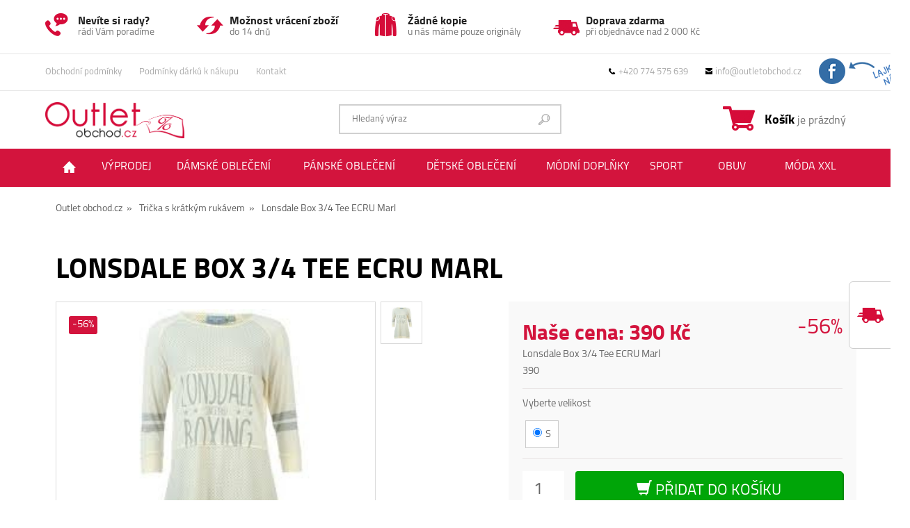

--- FILE ---
content_type: text/html; charset=UTF-8
request_url: http://www.outletobchod.cz/lonsdale-box-3-4-tee-ecru-marl/
body_size: 7717
content:

 

<!DOCTYPE html>
<html lang="cs">
<head>
<meta http-equiv="Content-Type" content="text/html; charset=utf-8">
<meta name="author" content="www.kicero.cz">
<meta name="robots" content="index,follow">
<meta name="keywords" content="dámské oblečení, pánské oblečení, dámská móda, outlet, luxusní oblečení, obuv, šaty na den a večer, plavky, módní doplňky, náramky, značkové oblečení, adidas, nike, vas, puma" />
<meta name="description" content="Outlet obchod.cz - Lonsdale Box 3/4 Tee ECRU Marl" />
<title>Lonsdale Box 3/4 Tee ECRU Marl | Outlet obchod.cz</title>


<link rel="stylesheet" type="text/css" href="http://www.outletobchod.cz/css/reset.css">
<link href="http://www.outletobchod.cz/css/bootstrap.css?ver=1" rel="stylesheet">
<link rel="stylesheet" type="text/css" href="http://www.outletobchod.cz/css/style.css?541">



<!-- Owl Carousel Assets -->
<link href="http://www.outletobchod.cz/css/owl.carousel.css" rel="stylesheet">
<link href="http://www.outletobchod.cz/css/owl.theme.css" rel="stylesheet">
<link href="http://www.outletobchod.cz/css/owl.transitions.css" rel="stylesheet">

<!--[if IE]>
     <style type="text/css">
         .timer { display: none !important; }
         div.caption { background:transparent; filter:progid:DXImageTransform.Microsoft.gradient(startColorstr=#99000000,endColorstr=#99000000);zoom: 1; }
    </style>
<![endif]-->

<script type="text/javascript" src="http://code.jquery.com/jquery-latest.min.js"></script>
<script src="http://www.outletobchod.cz/js/clearbox.js?dir=http://www.outletobchod.cz/js/clearbox&amp;lng=cz&amp;config=default" type="text/javascript"></script>

<script type="text/javascript">
  (function(i,s,o,g,r,a,m){i['GoogleAnalyticsObject']=r;i[r]=i[r]||function(){

  (i[r].q=i[r].q||[]).push(arguments)},i[r].l=1*new Date();a=s.createElement(o),

  m=s.getElementsByTagName(o)[0];a.async=1;a.src=g;m.parentNode.insertBefore(a,m)

  })(window,document,'script','//www.google-analytics.com/analytics.js','ga');

  ga('create', 'UA-69145253-1', 'auto');
  ga('send', 'pageview');
</script>

<!-- Facebook Pixel Code -->

<script>

!function(f,b,e,v,n,t,s){if(f.fbq)return;n=f.fbq=function(){n.callMethod?

n.callMethod.apply(n,arguments):n.queue.push(arguments)};if(!f._fbq)f._fbq=n;

n.push=n;n.loaded=!0;n.version='2.0';n.queue=[];t=b.createElement(e);t.async=!0;

t.src=v;s=b.getElementsByTagName(e)[0];s.parentNode.insertBefore(t,s)}(window,

document,'script','//connect.facebook.net/en_US/fbevents.js');

 

fbq('init', '1631754097084704');

fbq('track', "PageView");</script>

<noscript><img height="1" width="1" style="display:none"

src="https://www.facebook.com/tr?id=1631754097084704&ev=PageView&noscript=1"

/></noscript>

<!-- End Facebook Pixel Code -->
</head>

<body class="strankasub stranka">
 
<div class="header">
<div class="container">

<div class="topinfo">

	<div class="vyhoda v1">
	<p>
	<strong>Nevíte si rady?</strong>
	rádi Vám poradíme
	</p>
	</div>
	
	<div class="vyhoda v2">
	<p>
	<strong>Možnost vrácení zboží</strong>
	do 14 dnů
	</p>
	</div>
	
	<div class="vyhoda v3">
	<p>
	<strong>Žádné kopie</strong>
	u nás máme pouze originály
	</p>
	</div>
	
	<div class="vyhoda v4">
	<p>
	<strong>Doprava zdarma</strong>
	při objednávce nad 2 000 Kč
	</p>
	</div>
	

	<div class="vyhoda v5" style="visibility: hidden;">
	<p>
	<strong>Hodnotné dárky</strong>
	k nákupu
	</p>
	</div>

</div>

</div>

<div class="reqmenu">
<div class="container">
<a href="http://www.outletobchod.cz/obchodni-podminky" title='Obchodní podmínky'>Obchodní podmínky</a><a href="http://www.outletobchod.cz/podminky-darku-k-nakupu" title='Podmínky dárků k nákupu'>Podmínky dárků k nákupu</a><a href="http://www.outletobchod.cz/kontakt" title='Kontakt'>Kontakt</a><a class="fbmenu animated swing" target="_blank" href="https://www.facebook.com/outletobchodcz-193353350685142/"><img src="http://www.outletobchod.cz/img/fbtop2.png" alt="Facebook" /></a>
<a class="mailmenu" href="mailto:info@outletobchod.cz"><em></em>info@outletobchod.cz</a>
<a class="telmenu" href="javascript:"><em></em>+420 774 575 639</a>

<div class="cleaner"></div>
</div>
</div>

<div class="cleaner"></div>

<div class="container">

<a href="http://www.outletobchod.cz/" class="logo"><img src="http://www.outletobchod.cz/img/oo_logo.png" alt="Outlet obchod" /></a>

<div class="kosik">
<a class="akos" href="http://www.outletobchod.cz/kosik/">
<span>Košík</span> je prázdný<a id="fix2" class="dopravakosik hideit " href="javascript:">Pro dopravu zdarma ještě zbývá nakoupit zboží za 2 000 Kč</a></a>
</div>

<div class="search">
<form action="http://www.outletobchod.cz/hledat/" method="post">
<input type="text" name="search" id="searchval" onblur="onBlur(this)" onkeyup="showResult(this.value)" autocomplete="off" placeholder="Hledaný výraz" />
<div id="livesearch"></div>
</form>
</div>


<div class="cleaner"></div>
</div>


<div class="cleaner"></div>
</div>



<div id="menubg">
<div class="container">
<div id='menuroll'><a href="javascript:">Menu ↓</a></div>
<ul id="menu-menu" class="menu itemu">
	
<li class="menu-item menunumberhome menu-item-type-post_type menu-item-object-page go-home"><a href="http://www.outletobchod.cz/" title='Domů'><img src="http://www.outletobchod.cz/img/home.png" alt="Domů" /></a>	<!--<li class="menu-item menunumber000 menu-item-type-post_type menu-item-object-page"><a href="http://www.outletobchod.cz/soutez-kiss-radio">Soutěž</a></li>-->
	<li class="menu-item menunumber337 menu-item-type-post_type menu-item-object-page"><a href="http://www.outletobchod.cz/65-vyprodej" title='Výprodej'>Výprodej</a></li><li class="menu-item menunumber1 menu-item-type-post_type menu-item-object-page"><a href="http://www.outletobchod.cz/21-damske-obleceni" title='Dámské oblečení'>Dámské oblečení</a><ul><li class="menu-item menu-item-type-post_type menu-item-object-page"><a href="http://www.outletobchod.cz/19-damske-saty" title='Dámské šaty'>Dámské šaty</a><li class="menu-item menu-item-type-post_type menu-item-object-page"><a href="http://www.outletobchod.cz/88-damske-saka-a-vesty" title='Damské SAKA a VESTY'>Damské SAKA a VESTY</a><li class="menu-item menu-item-type-post_type menu-item-object-page"><a href="http://www.outletobchod.cz/96-damske-nocni-pradlo" title='Dámské Noční prádlo'>Dámské Noční prádlo</a><li class="menu-item menu-item-type-post_type menu-item-object-page"><a href="http://www.outletobchod.cz/34-damske-bundy-kabaty-a-plaste" title='Dámské bundy, kabáty a pláště'>Dámské bundy, kabáty a pláště</a><li class="menu-item menu-item-type-post_type menu-item-object-page"><a href="http://www.outletobchod.cz/06-damske-kosile-a-halenky" title='Dámské košile a halenky'>Dámské košile a halenky</a><li class="menu-item menu-item-type-post_type menu-item-object-page"><a href="http://www.outletobchod.cz/82-damska-tricka" title='Dámská trička'>Dámská trička</a><li class="menu-item menu-item-type-post_type menu-item-object-page"><a href="http://www.outletobchod.cz/37-damske-svetry" title='Dámské svetry'>Dámské svetry</a><li class="menu-item menu-item-type-post_type menu-item-object-page"><a href="http://www.outletobchod.cz/97-damske-mikiny" title='Dámské mikiny'>Dámské mikiny</a><li class="menu-item menu-item-type-post_type menu-item-object-page"><a href="http://www.outletobchod.cz/93-damske-kalhoty-a-kratasy" title='Dámské kalhoty a kraťasy'>Dámské kalhoty a kraťasy</a><li class="menu-item menu-item-type-post_type menu-item-object-page"><a href="http://www.outletobchod.cz/24-damske-sukne" title='Dámské sukně'>Dámské sukně</a><li class="menu-item menu-item-type-post_type menu-item-object-page"><a href="http://www.outletobchod.cz/49-damske-spodni-pradlo" title='Dámské spodní prádlo'>Dámské spodní prádlo</a><li class="menu-item menu-item-type-post_type menu-item-object-page"><a href="http://www.outletobchod.cz/92-damske-plavky" title='Dámské plavky'>Dámské plavky</a></ul></li><li class="menu-item menunumber3 menu-item-type-post_type menu-item-object-page"><a href="http://www.outletobchod.cz/93-panske-obleceni" title='Pánské oblečení'>Pánské oblečení</a><ul><li class="menu-item menu-item-type-post_type menu-item-object-page"><a href="http://www.outletobchod.cz/30-panske-bundy-kabaty-a-vesty" title='Pánské bundy, kabáty a vesty'>Pánské bundy, kabáty a vesty</a><li class="menu-item menu-item-type-post_type menu-item-object-page"><a href="http://www.outletobchod.cz/70-panska-tricka-a-tilka" title='Pánská trička a tílka'>Pánská trička a tílka</a><li class="menu-item menu-item-type-post_type menu-item-object-page"><a href="http://www.outletobchod.cz/26-panske-kosile-a-polokosile" title='Pánské košile a polokošile'>Pánské košile a polokošile</a><li class="menu-item menu-item-type-post_type menu-item-object-page"><a href="http://www.outletobchod.cz/10-svetry-rolaky-a-vesty" title='Pánské svetry, roláky a vesty'>Pánské svetry, roláky a vesty</a><li class="menu-item menu-item-type-post_type menu-item-object-page"><a href="http://www.outletobchod.cz/61-panske-mikiny" title='Pánské mikiny'>Pánské mikiny</a><li class="menu-item menu-item-type-post_type menu-item-object-page"><a href="http://www.outletobchod.cz/47-panske-kalhoty" title='Pánské kalhoty'>Pánské kalhoty</a><li class="menu-item menu-item-type-post_type menu-item-object-page"><a href="http://www.outletobchod.cz/77-panske-kratasy" title='Pánské kraťasy'>Pánské kraťasy</a><li class="menu-item menu-item-type-post_type menu-item-object-page"><a href="http://www.outletobchod.cz/49-panske-teplaky-a-elastaky" title='Pánské tepláky a elasťáky'>Pánské tepláky a elasťáky</a><li class="menu-item menu-item-type-post_type menu-item-object-page"><a href="http://www.outletobchod.cz/60-panske-spodni-pradlo" title='Pánské spodní prádlo'>Pánské spodní prádlo</a></ul></li><li class="menu-item menunumber5 menu-item-type-post_type menu-item-object-page"><a href="http://www.outletobchod.cz/50-detske-obleceni" title='Dětské oblečení'>Dětské oblečení</a><ul><li class="menu-item menu-item-type-post_type menu-item-object-page"><a href="http://www.outletobchod.cz/52-detske-bundy-kabaty-a-vesty" title='Dětské bundy, kabáty a vesty'>Dětské bundy, kabáty a vesty</a><li class="menu-item menu-item-type-post_type menu-item-object-page"><a href="http://www.outletobchod.cz/15-detske-mikiny-" title='Dětské mikiny '>Dětské mikiny </a></ul></li><li class="menu-item menunumber4 menu-item-type-post_type menu-item-object-page"><a href="http://www.outletobchod.cz/17-modni-doplnky" title='Módní doplňky'>Módní doplňky</a><ul><li class="menu-item menu-item-type-post_type menu-item-object-page"><a href="http://www.outletobchod.cz/10-rukavice" title='Rukavice'>Rukavice</a><li class="menu-item menu-item-type-post_type menu-item-object-page"><a href="http://www.outletobchod.cz/25-cepice-a-saly" title='Čepice a šály'>Čepice a šály</a><li class="menu-item menu-item-type-post_type menu-item-object-page"><a href="http://www.outletobchod.cz/96-ksiltovky-a-klobouky" title='Kšiltovky a klobouky'>Kšiltovky a klobouky</a><li class="menu-item menu-item-type-post_type menu-item-object-page"><a href="http://www.outletobchod.cz/70-doplnky" title='Doplňky'>Doplňky</a><li class="menu-item menu-item-type-post_type menu-item-object-page"><a href="http://www.outletobchod.cz/05-slunecni-bryle" title='Sluneční brýle'>Sluneční brýle</a><li class="menu-item menu-item-type-post_type menu-item-object-page"><a href="http://www.outletobchod.cz/73-batohy-a-boxy" title='Batohy a boxy'>Batohy a boxy</a><li class="menu-item menu-item-type-post_type menu-item-object-page"><a href="http://www.outletobchod.cz/19-kabelky-a-tasky" title='Kabelky a tašky'>Kabelky a tašky</a><li class="menu-item menu-item-type-post_type menu-item-object-page"><a href="http://www.outletobchod.cz/80-penezenky" title='Peněženky'>Peněženky</a><li class="menu-item menu-item-type-post_type menu-item-object-page"><a href="http://www.outletobchod.cz/28-pasky-" title='Pásky '>Pásky </a><li class="menu-item menu-item-type-post_type menu-item-object-page"><a href="http://www.outletobchod.cz/49-hodinky" title='Hodinky'>Hodinky</a></ul></li><li class="menu-item menunumber6 menu-item-type-post_type menu-item-object-page"><a href="http://www.outletobchod.cz/71-sport" title='Sport'>Sport</a><ul><li class="menu-item menu-item-type-post_type menu-item-object-page"><a href="http://www.outletobchod.cz/85-cyklistika" title='Cyklistika'>Cyklistika</a><li class="menu-item menu-item-type-post_type menu-item-object-page"><a href="http://www.outletobchod.cz/46-lyzovani" title='Lyžování'>Lyžování</a></ul></li><li class="menu-item menunumber2 menu-item-type-post_type menu-item-object-page"><a href="http://www.outletobchod.cz/21-obuv" title='Obuv'>Obuv</a><ul><li class="menu-item menu-item-type-post_type menu-item-object-page"><a href="http://www.outletobchod.cz/38-damska-obuv" title='Dámská obuv'>Dámská obuv</a><li class="menu-item menu-item-type-post_type menu-item-object-page"><a href="http://www.outletobchod.cz/43-panska-obuv" title='Pánská obuv'>Pánská obuv</a></ul></li><li class="menu-item menunumber75 menu-item-type-post_type menu-item-object-page"><a href="http://www.outletobchod.cz/79-moda-xxl" title='Móda XXL'>Móda XXL</a><ul><li class="menu-item menu-item-type-post_type menu-item-object-page"><a href="http://www.outletobchod.cz/86-tricka-mikiny-a-svetry" title='Trička, Mikiny a svetry'>Trička, Mikiny a svetry</a><li class="menu-item menu-item-type-post_type menu-item-object-page"><a href="http://www.outletobchod.cz/39-halenky-kimona" title='Halenky, Kimona'>Halenky, Kimona</a><li class="menu-item menu-item-type-post_type menu-item-object-page"><a href="http://www.outletobchod.cz/57-topy-a-tilka" title='Topy a Tílka'>Topy a Tílka</a><li class="menu-item menu-item-type-post_type menu-item-object-page"><a href="http://www.outletobchod.cz/77-kalhoty" title='Kalhoty'>Kalhoty</a><li class="menu-item menu-item-type-post_type menu-item-object-page"><a href="http://www.outletobchod.cz/61-tuniky" title='Tuniky'>Tuniky</a><li class="menu-item menu-item-type-post_type menu-item-object-page"><a href="http://www.outletobchod.cz/44-saty" title='Šaty'>Šaty</a></ul></li>
</ul>
</div>
</div>



<div id="slider">
<!--<img src="http://www.outletobchod.cz/slider/outlethomebanner2016.jpg" alt="Outletobchod.cz levné oblečení" />-->
</div>

<div class="container">


<div class="obsah">

<div class="container content gray_line"><div id='navigace'><div class="home"><a href="http://www.outletobchod.cz/">Outlet obchod.cz &nbsp;»</a></div><div class="sekce"><a href="http://www.outletobchod.cz/46-tricka-s-kratkym-rukavem/">Trička s krátkým rukávem &nbsp;»</a></div><div class="sekce"><a href="http://www.outletobchod.cz/lonsdale-box-3-4-tee-ecru-marl/">Lonsdale Box 3/4 Tee ECRU Marl</a></div></div><div class="cleaner"></div><form action='http://www.outletobchod.cz/kosik/' method='post'><div class='cleaner'></div><h1 class='produkt_nadpis'>Lonsdale Box 3/4 Tee ECRU Marl</h1><div class='cleaner'></div><div class='produkt_levy'><div class='obrazek_full'><a href='http://www.outletobchod.cz/lonsdale-outlet' class='btn btn-default btn-lg znackatag znackaimgset imvyrobce_prod'><img src='http://www.outletobchod.cz/znacky/londdale.jpg' alt='Lonsdale' /></a><span class='probiha_akce_sleva'>-56%</span><a href='/produkt_foto/50490_56121948.jpg' rel="clearbox[gallery=Outlet obchod.cz,,title=Lonsdale Box 3/4 Tee ECRU Marl]"><img src='/produkt_foto/miniatury/50490_56121948.jpg' alt='Lonsdale Box 3/4 Tee ECRU Marl' /></a></div><a class='obrazek_mini' href='/produkt_foto/50490_56121948.jpg' rel="clearbox[gallery=Outlet obchod.cz,,title=Lonsdale Box 3/4 Tee ECRU Marl]"><img src='/produkt_foto/miniatury/50490_56121948.jpg' style='' alt='Lonsdale Box 3/4 Tee ECRU Marl' /></a></div><div class='prava_produkt'><span class='probiha_akce_sleva_detail'>-56%</span><span class='cenadph'>Naše cena: 390 Kč</span><div itemscope itemtype="http://schema.org/Product">
<span itemprop="name">Lonsdale Box 3/4 Tee ECRU Marl</span>
<div itemprop="offers" itemscope itemtype="http://schema.org/Offer">
<meta itemprop="priceCurrency" content="CZK" />
<span itemprop="price">390</span>
</div>
</div>
<div id='produkt_variant'><p>Vyberte velikost</p><div class='varitem'><input type='radio' checked='checked' name='varianta' value="29402591">S</div><div class='cleaner'></div></div><input type='hidden' name='idproduktu' value='50490' /><div class='place_buy'><input type='number' name='pocet' class='pocet' size='3' value='1' /><button type='submit' class='btn btn-success buydetail'><span class="glyphicon glyphicon-shopping-cart" aria-hidden="true"></span>&nbsp;Přidat do košíku</button></div><div class='cleaner'></div><p class="d48h"><span style='color: #05ca0e;font-weight: bold;'>Skladem</span> (Do 2 dnů u vás doma)</p><div class='cleaner'></div><div class='cleaner'></div></div><div class='cleaner'></div><div class="tabpopis">

  <!-- Nav tabs -->
  <ul class="nav nav-tabs" role="tablist">
    <li role="presentation" class="active"><a class="popishead" href="#home" aria-controls="home" role="tab" data-toggle="tab">Popis produktu</a></li>
    
	
     
  </ul>

  <!-- Tab panes -->
  <div class="tab-content tabpopiscontent">
    <div role="tabpanel" class="tab-pane fade active in" id="home">
	<p><p>Lonsdale Tričko d&aacute;msk&eacute; nab&iacute;z&iacute; pohodln&eacute; no&scaron;en&iacute; d&iacute;ky 3/4 ruk&aacute;vům, zat&iacute;mco ti&scaron;těn&yacute; vzor na hrudi poskytuje skvěl&yacute; trend vzhled. &gt; Top d&aacute;msk&yacute;&gt; 3/4 ruk&aacute;vy&gt; Ti&scaron;těn&eacute; design&gt; Měkk&yacute; materi&aacute;l&gt; 60% polyester, 28% bavlna, 12% uměl&eacute; hedv&aacute;b&iacute;&gt; Lze pr&aacute;t v pračce.</p>
<p><strong> K&oacute;d produktu: 632216</strong></p>
<h2>D&aacute;msk&eacute; oblečen&iacute;</h2>
<table>
<tbody>
<tr>
<td>Velikost</td>
<td>Obvod hrudn&iacute;ku (cm)</td>
<td>Obvod pasu (cm)</td>
<td>Obvod boků (cm)</td>
</tr>
<tr>
<td>XS (8)</td>
<td>78 - 84 cm</td>
<td>61 - 66 cm</td>
<td>86 - 92 cm</td>
</tr>
<tr>
<td>S (10)</td>
<td>85 - 90 cm</td>
<td>67 - 72 cm</td>
<td>93 - 99 cm</td>
</tr>
<tr>
<td>M (12)</td>
<td>91 - 96 cm</td>
<td>73 - 78 cm</td>
<td>100 - 104 cm</td>
</tr>
<tr>
<td>L (14)</td>
<td>97 - 102 cm</td>
<td>79 - 84 cm</td>
<td>105 - 110 cm</td>
</tr>
<tr>
<td>XL (16)</td>
<td>103 - 108 cm</td>
<td>84 - 89 cm</td>
<td>111 - 116 cm</td>
</tr>
<tr>
<td>XXL (18)</td>
<td>109 - 114 cm</td>
<td>90 - 95 cm</td>
<td>117 - 122 cm</td>
</tr>
</tbody>
</table></p>
	</div>

	
		
  </div>

</div>

<script>
$("#home2 .table tr td:contains('S')" ).closest("tr").addClass( "highlight" );
</script>
</form><div class='cleaner'></div><h2 class="oblibene prodej souvispro">Podobné produkty</h2><div class='produkt'><span class='probiha_akce_sleva'>-66%</span><div class='fotka'><a title='s.Oliver triko 99D0' href='http://www.outletobchod.cz/s-oliver-triko-99d0/'><img src='/produkt_foto/miniatury/50605_27142003.jpg' alt='s.Oliver triko 99D0' /></a></div><p><a title='s.Oliver triko 99D0' href='http://www.outletobchod.cz/s-oliver-triko-99d0/'>s.Oliver triko 99D0</a><span>Esprit</span></p><div class='cleaner'></div><div class='cenap'>1 345 Kč</div><div class='cena'>460 Kč</div><form action='http://www.outletobchod.cz/kosik/' method='post'><input type='hidden' name='idproduktu' value='50605' /><input type='hidden' name='pocet' value='1' /><a class='buy detail buydethref' href='http://www.outletobchod.cz/s-oliver-triko-99d0/'>Detail</a></form></div><div class='produkt'><div class='fotka'><a title='Lee Cooper Yarn Dye Stripe 659096' href='http://www.outletobchod.cz/lee-cooper-yarn-dye-stripe-659096/'><img src='/produkt_foto/miniatury/50549_04184426.jpg' alt='Lee Cooper Yarn Dye Stripe 659096' /></a></div><p><a title='Lee Cooper Yarn Dye Stripe 659096' href='http://www.outletobchod.cz/lee-cooper-yarn-dye-stripe-659096/'>Lee Cooper Yarn Dye Stripe 659096</a><span>Lee Cooper</span></p><div class='cleaner'></div><div class='cena'>231 Kč</div><form action='http://www.outletobchod.cz/kosik/' method='post'><input type='hidden' name='idproduktu' value='50549' /><input type='hidden' name='pocet' value='1' /><a class='buy detail buydethref' href='http://www.outletobchod.cz/lee-cooper-yarn-dye-stripe-659096/'>Detail</a></form></div><div class="cleaner"></div><div class='cleaner'></div><h2 class="oblibene prodej souvispro">Naposledy prohlédnuté</h2><p class='pcenter'>V této kategorii nejsou žádné produkty.</p><p>&nbsp;</p><div class="cleaner"></div></div><div class="rada">
<p>Nevíte si rady? Zavolejte nám <strong>+420 774 575 639</strong>.</p>
</div>

<div class="znackyvypis">
<a href='http://www.outletobchod.cz/woox-outlet/' class='btn btn-default btn-md znackatag znackaimgset'><img src='http://www.outletobchod.cz/znacky/woox.jpg' alt='Woox' /></a><a href='http://www.outletobchod.cz/tapout-outlet/' class='btn btn-default btn-md znackatag znackaimgset'><img src='http://www.outletobchod.cz/znacky/tapout.jpg' alt='Tapout' /></a><a href='http://www.outletobchod.cz/slazenger-outlet/' class='btn btn-default btn-md znackatag znackaimgset'><img src='http://www.outletobchod.cz/znacky/slazenger.jpg' alt='Slazenger' /></a><a href='http://www.outletobchod.cz/pierre-cardin-outlet/' class='btn btn-default btn-md znackatag znackaimgset'><img src='http://www.outletobchod.cz/znacky/pierre_cardin.jpg' alt='Pierre Cardin' /></a><a href='http://www.outletobchod.cz/nike-outlet/' class='btn btn-default btn-md znackatag znackaimgset'><img src='http://www.outletobchod.cz/znacky/nike.jpg' alt='Nike' /></a><a href='http://www.outletobchod.cz/lonsdale-outlet/' class='btn btn-default btn-md znackatag znackaimgset'><img src='http://www.outletobchod.cz/znacky/londdale.jpg' alt='Lonsdale' /></a><a href='http://www.outletobchod.cz/lee-cooper-outlet/' class='btn btn-default btn-md znackatag znackaimgset'><img src='http://www.outletobchod.cz/znacky/lee-cooper-logo.jpg' alt='Lee Cooper' /></a><a href='http://www.outletobchod.cz/la-gear-outlet/' class='btn btn-default btn-md znackatag znackaimgset'><img src='http://www.outletobchod.cz/znacky/la-gear.jpg' alt='La Gear' /></a><a href='http://www.outletobchod.cz/karrimor-outlet/' class='btn btn-default btn-md znackatag znackaimgset'><img src='http://www.outletobchod.cz/znacky/karrimor.jpg' alt='Karrimor' /></a><a href='http://www.outletobchod.cz/kangol-outlet/' class='btn btn-default btn-md znackatag znackaimgset'><img src='http://www.outletobchod.cz/znacky/kangol.jpg' alt='Kangol' /></a><a href='http://www.outletobchod.cz/hot-tuna-outlet/' class='btn btn-default btn-md znackatag znackaimgset'><img src='http://www.outletobchod.cz/znacky/hottuna.jpg' alt='Hot Tuna' /></a><a href='http://www.outletobchod.cz/everlast-outlet/' class='btn btn-default btn-md znackatag znackaimgset'><img src='http://www.outletobchod.cz/znacky/everlast.jpg' alt='Everlast' /></a><a href='http://www.outletobchod.cz/disney-outlet/' class='btn btn-default btn-md znackatag znackaimgset'><img src='http://www.outletobchod.cz/znacky/disney.jpg' alt='Disney' /></a><a href='http://www.outletobchod.cz/dc-outlet/' class='btn btn-default btn-md znackatag znackaimgset'><img src='http://www.outletobchod.cz/znacky/dc.jpg' alt='DC' /></a><a href='http://www.outletobchod.cz/calvin-klein-outlet/' class='btn btn-default btn-md znackatag znackaimgset'><img src='http://www.outletobchod.cz/znacky/calvin.jpg' alt='Calvin Klein' /></a><a href='http://www.outletobchod.cz/adidas-outlet/' class='btn btn-default btn-md znackatag znackaimgset'><img src='http://www.outletobchod.cz/znacky/adidas.jpg' alt='Adidas' /></a><a href='http://www.outletobchod.cz/comma/' class='btn btn-default btn-md znackatag'>Comma,</a><a href='http://www.outletobchod.cz/crafted/' class='btn btn-default btn-md znackatag'>Crafted</a><a href='http://www.outletobchod.cz/esprit/' class='btn btn-default btn-md znackatag'>Esprit</a><a href='http://www.outletobchod.cz/firetrap-outlet/' class='btn btn-default btn-md znackatag'>Firetrap</a><a href='http://www.outletobchod.cz/gant/' class='btn btn-default btn-md znackatag'>Gant</a><a href='http://www.outletobchod.cz/gioi-morellato/' class='btn btn-default btn-md znackatag'>Gioi. MORELLATO</a><a href='http://www.outletobchod.cz/guess/' class='btn btn-default btn-md znackatag'>Guess</a><a href='http://www.outletobchod.cz/hugo-boss/' class='btn btn-default btn-md znackatag'>Hugo Boss</a><a href='http://www.outletobchod.cz/manuel-zed-zoppini/' class='btn btn-default btn-md znackatag'>Manuel Zed Zoppini</a><a href='http://www.outletobchod.cz/misaki/' class='btn btn-default btn-md znackatag'>MISAKI</a><a href='http://www.outletobchod.cz/miss-fiori-yoga/' class='btn btn-default btn-md znackatag'>Miss Fiori Yoga</a><a href='http://www.outletobchod.cz/s-oliver/' class='btn btn-default btn-md znackatag'>S Oliver</a><a href='http://www.outletobchod.cz/tw-steel/' class='btn btn-default btn-md znackatag'>TW steel</a><a href='http://www.outletobchod.cz/zizzi/' class='btn btn-default btn-md znackatag'>Zizzi</a>
<!--<a href="http://www.outletobchod.cz/woox-outlet/" class="btn btn-default btn-md znackatag znackaimgset"><img src="http://www.outletobchod.cz/znacky/woox.jpg" alt="Woox"></a>-->
</div>

</div><!-- /obsah -->
</div><!-- /container -->

<div class="slogan">
	<div class="container">
		
	<h2>Outlet Obchod</h2>
	<p>Máme pro vás značkové oblečení, obuv a doplňky za outlet ceny. V nabídce naleznete více než 10 000 položek módních a 
	sportovních značek. <!--Nike, Adidas, Reebok, Puma, Lonsdale, Everlast, Slazenger, Dunlop a další. -->Můžete vybírat z velkého množství  
	dámské, pánské a dětské kolekce sportovního oblečení, doplňků a potřeb pro sport jako jsou trika, mikiny, bundy, boty, kalhoty,<br /> 
	kraťasy, košile, tepláky, vesty a mnoho dalšího.</p>
	
	<!--<a href="http://obchody.heureka.cz/outletobchod-cz/recenze/" target="_blank"><img class="heureka" src="http://www.outletobchod.cz/img/heureka.png" alt="Heureka" /></a>-->
	
	</div>
</div>

<div id="footer">
<div class="container">

<div class="obchod">

<h3>Rychlý kontakt</h3>
<p>
Radim Válka<br />
Doubravník 270, 592 61<br />
IČ: 878 87 380<br />
DIČ: CZ8511045290<br />
Tel.: +420 774 575 639<br />
<a href="mailto:info@outletobchod.cz">info@outletobchod.cz</a>
</p>
</div>


<div class="odkazy">
<h3>Informace pro Vás</h3>

<div class="o1">
<a href="http://www.outletobchod.cz/obchodni-podminky">Obchodní podmínky</a><br />
<a href="http://www.outletobchod.cz/podminky-uziti-weboveho-rozhrani">Podmínky užití webového rozhraní</a><br />
<a href="http://www.outletobchod.cz/podminky-darku-k-nakupu">Podmínky dárků k nákupu</a><br />
<a href="http://www.outletobchod.cz/reklamacni-rad">Reklamační řád</a><br />
<a href="http://www.outletobchod.cz/kontakt">Kontakt</a>
</div>

<div class="o2">




</div>
</div>

<div class="o2">
</div>



<div class="soc">
<!--<a class="allznacky" href="http://www.outletobchod.cz/96-znacky">Všechny značky</a>-->
<!--<h3>Značky</h3>-->

</div>


<div class="cleaner"></div>

<div class="regmailnews footpat">

<p><strong>Newsletter</strong></p>
<form action="" method="post">
<input type="text" name="newsletter" placeholder="Váš e-mail" />
<input type="submit" value="Odebírat" />
</form>

</div>

<div class="cleaner"></div>

<p class="author">
<span class="author-right">Created by Digital agency <a target="_blank" href="http://www.kicero.cz">Kicero Group</a></span>
Copyright © 2015-2016
</p>


</div><!-- /container -->

</div>

<script src="http://www.outletobchod.cz/js/bootstrap.min.js"></script>
<script src="http://www.outletobchod.cz/js/owl.carousel.js"></script>
<script type="text/javascript">
  $(document).ready(function() {
 
  $("#owl-demo").owlCarousel({
 
    autoPlay : 5000,
    stopOnHover : true,
    navigation:true,
    paginationSpeed : 1000,
    goToFirstSpeed : 2000,
    singleItem : true,
    autoHeight : true,
    transitionStyle:"fade"
 
  });
  
  $("#menuroll a").click(function(){
        $(".header ul.menu").toggle('slow');
    });
 
});

$(".parambutton").click(function() {
    $(".paramrow").toggle("slow");
});


function showResult(str) {
  if (str.length==0) { 
    document.getElementById("livesearch").innerHTML="";
    //document.getElementById("livesearch").style.border="0px";
    return;
  }
  if (window.XMLHttpRequest) {
    // code for IE7+, Firefox, Chrome, Opera, Safari
    xmlhttp=new XMLHttpRequest();
  } else {  // code for IE6, IE5
    xmlhttp=new ActiveXObject("Microsoft.XMLHTTP");
  }
  xmlhttp.onreadystatechange=function() {
    if (xmlhttp.readyState==4 && xmlhttp.status==200) {
      document.getElementById("livesearch").innerHTML=xmlhttp.responseText;
      document.getElementById("livesearch").style.display="block";
    }
  }
  xmlhttp.open("GET","http://www.outletobchod.cz/livesearch.php?q="+str,true);
  xmlhttp.send();
}

function onBlur(el) {
    el.value == '';
     //document.getElementById("livesearch").innerHTML="";
     //document.getElementById("livesearch").style.display="none;";
     $("#livesearch").hide("slow");
	 document.getElementById("searchval").value="";
}

// $('.darekkosik').click(function() {
    // $(this).css('margin-right', '-170px');
    
	// $.get( "http://www.outletobchod.cz/sethide.php");
// });

// $('.dopravakosik').click(function() {
    // $(this).css('margin-right', '-170px');
	// $.get( "http://www.outletobchod.cz/sethide.php");
// });


$('#myModal').modal('show');
</script>




<!-- Smartsupp Live Chat script -->
<script type="text/javascript">
var _smartsupp = _smartsupp || {};
_smartsupp.key = 'e2307580e23c02e10d66218ec6655a023606554e';
window.smartsupp||(function(d) {
	var s,c,o=smartsupp=function(){ o._.push(arguments)};o._=[];
	s=d.getElementsByTagName('script')[0];c=d.createElement('script');
	c.type='text/javascript';c.charset='utf-8';c.async=true;
	c.src='//www.smartsuppchat.com/loader.js?';s.parentNode.insertBefore(c,s);
})(document);
</script>



    </body>    
</html>

--- FILE ---
content_type: text/css
request_url: http://www.outletobchod.cz/css/style.css?541
body_size: 6333
content:
@font-face {
    font-family: 'tbold';
    src: url('titillium-bold-webfont.eot');
    src: url('titillium-bold-webfont.eot?#iefix') format('embedded-opentype'),
         url('titillium-bold-webfont.woff2') format('woff2'),
         url('titillium-bold-webfont.woff') format('woff'),
         url('titillium-bold-webfont.ttf') format('truetype'),
         url('titillium-bold-webfont.svg#titillium_bdbold') format('svg');
    font-weight: normal;
    font-style: normal;

}

@font-face {
    font-family: 'tregular';
    src: url('titillium-regular-webfont.eot');
    src: url('titillium-regular-webfont.eot?#iefix') format('embedded-opentype'),
         url('titillium-regular-webfont.woff2') format('woff2'),
         url('titillium-regular-webfont.woff') format('woff'),
         url('titillium-regular-webfont.ttf') format('truetype'),
         url('titillium-regular-webfont.svg#titilliumregular') format('svg');
    font-weight: normal;
    font-style: normal;

}

@font-face {
    font-family: 'tsemibold';
    src: url('titillium-semibold-webfont.eot');
    src: url('titillium-semibold-webfont.eot?#iefix') format('embedded-opentype'),
         url('titillium-semibold-webfont.woff2') format('woff2'),
         url('titillium-semibold-webfont.woff') format('woff'),
         url('titillium-semibold-webfont.ttf') format('truetype'),
         url('titillium-semibold-webfont.svg#titilliumbold') format('svg');
    font-weight: normal;
    font-style: normal;

}

body, tr, td, body, ul, li, input, textarea,
h1, h2, h3, h4, h5, h6,
p, img, form, table, a, span {
	margin: 0;
	padding: 0;
	border: 0;
	border-collapse: collapse;
	outline: 0;
}
div, td, body, li, input, textarea {
	color: #666;
	font-family: 'tregular';
	font-size: 11pt;
	line-height: 1.7;
	cursor: default;
	text-align: left;
}
p, h1, h2, h3, h4 { margin-bottom: 20px; }
ul { margin-bottom: 20px; }
li { margin-left: 25px; }
table { margin-bottom: 20px; width: 100%; }
table td { vertical-align: middle; }

.noborder { border: 0; }
.cleaner {
  clear:both !important;
  display: block !important;
  float: none !important;
  height: 0 !important;
  font-size: 0 !important;
  line-height: 0 !important;
  margin: 0 !important;
  padding: 0 !important;
  width: auto !important;
}
a {
    color: #ea0000;
	transition-duration: 0.2s;
	-moz-transition-duration: 0.2s;
	-webkit-transition-duration: 0.2s;
	-o-transition-duration: 0.2s;
}
a:hover { text-decoration: none; }


body { 
font-family: 'tregular';
font-size: 14px;
background: #fff; 
-webkit-text-size-adjust: 100%; 
text-align: center;
font-weight: normal;
}

.gpay{
background: url(../img/gopay_bannery-barevne.png) no-repeat center;
}

h1, h2, h3 {
	font: 30px 'tregular';
	font-weight: normal;
	line-height: 1.3;
	color: #000;
	margin-top: 20px;
}

.produkt_levy{
  float: left;
  width: 600px;
  text-align: center;
  position:relative;
}
.prava_produkt{
  float: right;
  width: 500px;
  text-align: left;
  background: #F9F9F9;
  padding: 20px;
}

.obrazek_full{
    text-align: center;
    overflow: hidden;
    width: 460px;
    border: 1px solid #dbdbdb;
    height: 407px;
	float: left;
	margin-right: 7px;
	padding-top: 10px;
}
.obrazek_full img{
width: 83%;
}

p.doda{
  margin-bottom: 18px;
  margin-top: -18px;
}
.pcenter{
text-align: center;
}
#produkt_variant{
padding: 10px 0 10px 0;
border-top: 1px solid #e7e2e2;
border-bottom: 1px solid #e7e2e2;
margin: 12px 0 18px 0;
}

#produkt_variant_vypis{
    padding: 20px;
    border: 1px solid #e7e2e2;
    background: #FDFDFD;
	    margin-bottom: -1px;
}

#produkt_variant_vypis .varitem{
     border: 1px solid #CCC;
    padding: 3px 7px;
    margin: 2px 2px;
    float: left;
    background: #fff;
    width: 19%;

}

#produkt_variant_vypis .varitem.vybranitem{
     background: #E5FFE5;
}

#produkt_variant_vypis .varitem label{
    font-weight: normal;
    margin-bottom: 0px;
	width: 82%;
}

p.choose-param{
margin-bottom: 10px;
}

#produkt_variant_vypis .varitem input{
    margin-right: 5px;

}



#produkt_variant_barva{
padding: 10px 0 0px 0;
border-top: 1px solid #e7e2e2;
margin: 12px 0 14px 0;
}

#produkt_variant_barva select{
    width: 100%;
    font-size: 18px;
    padding: 7px;
}

#produkt_variant p, #produkt_variant_barva p{
margin-bottom: 7px;
}
#produkt_variant .dost{
display: inline-block;

  margin-left: 10px;
}
#produkt_variant div.varitem{
    border: 1px solid #CCC;
    padding: 6px 10px;
    margin: 4px 4px;
    float: left;
	background: #fff;
}
#produkt_variant input{
  margin-right: 5px;
}
.produkt_nadpis{
text-transform: uppercase;
font: 41px 'tbold';
text-align: left;
}

.cenadph{
font: 31px 'tbold';
color: #d3143d;

}



.popispro{
margin-top: 20px;
}

.strankasub #slider{
display: none;
}
#cara{
display: none;
}
.strankasub #cara{
display: block;
width: 100%;
border-bottom: 1px solid #838383;
  margin-bottom: 19px;
}

h1.oblibene{
text-align:center;
font: 20px 'tregular';
text-transform: uppercase;
background: url(../img/oblibene.png) no-repeat center;
color: #838383;
margin: 45px 0px;
font-weight: normal;
}
h1.oblibene.prodej{

}

#filtr{
  text-align: right;
	
	   
  }
 .filtrrow{
  margin-bottom: 28px;
 }
 
 .paramrow{
 display: none;
 margin-top: -20px;
    margin-bottom: 20px;
 }
 .paramrow.shoitforce{
 display: block;
 
}

.zbyva{

}
.zbyva.true{
color: #12841B;
}

#navigace{
float: left;
  height: 45px;
  margin-top: 20px;
}
#navigace, #navigace a{
font: 14px 'tregular';
  text-decoration: none;
  font-weight: normal;
  color: #5C5C5C;
}
#navigace div{
display: inline-block;
margin-right: 10px;
}

div.container {
	width: 1181px;
	text-align:left;
	margin: 0px auto 0px auto;	
}


.obsah{

}

div.header {
	width: 100%;
	height: 214px;
	position:relative;
}
.header .container{
position:relative;
}

a.logo {
	    display: block;
    float: left;
    width: 200px;
    height: 52px;
    margin-top: 16px;
}
.logo img{
    width: auto;
    height: 52px;
}

#menubg{
width: 100%;
background: #d3143d;
}

#slider{
  width: 100%;
  height: auto;
  text-align: center;
  margin: 0px auto 0px auto;
  
  overflow:hidden;
  margin-top: 0px;
}
#slider img{
width: 100%;
height: auto;
}

.content{
width: 100%;
}

.slogan{
width: 100%;
background: #f5f7fa;
margin: 33px 0 0 0;
padding: 35px 0 25px 0;
}
.slogan .container{
text-align:center;

padding: 0px 20px;
}
.slogan h2{
font: 24px 'tbold';
color: #000;
margin: 0 0 10px 0;
}
.slogan p{
font: 16px 'tregular';
color: #434a54;
line-height: 170%;
}
.kosik{
    float: right;
    text-align: center;
    
    margin-top: 22px;
   
    height: 38px;
	
}
.kosik a.akos{
    font: 16px 'tregular';
    color: #737373;
    text-decoration: none;
    padding: 5px 0 0 0px;
    display: block;
    background: url(../img/cart.png) no-repeat 0px 0px;
    height: 38px;
    padding-left: 60px;
}
.kosik a.akos span{
font: 18px 'tbold';
color: #000000;
}

.search{
    margin: 19px 230px 0px 0px;
    width: 322px;
    float: right;
	position: relative;
}
.search input{
    border: 2px solid #D0D0D0;
    width: 320px;
    height: 43px;
    font: 13px 'tregular';
    color: #9f9f9f;
    padding-left: 17px;
    cursor: text;
    background: url(../img/search.png) no-repeat 285px 12px;
}

.produkt{
float: left;
    width: 288px;
    height: 389px;
    border: 1px solid #dddddd;
    text-align: center;
    position: relative;
    margin-right: -1px;
    margin-bottom: -1px;
}
.strankasub .produkt{
	    width: 284px;
}
.produkt.treti{
margin-right: -1px;
}
.produkt:hover{
z-index:800;
box-shadow: 0px 0px 23px #ececec;
}
.produkt p a{
text-align: center;
font: 16px 'tregular';
color: #000;
padding: 0 15px;
display: block;
height: 43px;
    overflow-y: hidden;
}
.produkt img{
width: 100%;
  margin-top: 44px;
}
.produkt p{
  height: 44px;
  margin-bottom: 20px;
}
.produkt p span{
text-align: center;
font: 15px 'tregular';
color: #717171;
text-transform: uppercase;
}
.produkt .fotka{
width: 180px;
height: 244px;
overflow:hidden;
  margin: 0px auto;
  margin-bottom:16px;
}
.produkt .fotka.vyska{
height: 205px;
overflow:hidden;
  margin: 0px auto 40px auto;
}

#strankovani{
text-align:center;
margin-top: 35px;
}
#strankovani a, #strankovani div{
display: inline-block;
padding: 4px 15px;
border-radius: 2px;
-webkit-border-radius: 2px;
}
#strankovani a{
background: #e0e0e0;
  color: #222;
  text-decoration: none;
  
}
#strankovani a:hover, #strankovani div{
background: #d3143d;
color: #fff;
}

#strankovani div{
margin-right: 3px;
}

.obsah .produkt .buy{
display: none;
    width: 105px;
    padding: 5px 0 0 0;
    height: 33px;
    background: #d3143d;
    border: 0px;
    color: #FFF;
    text-align: center;
    cursor: pointer;
    
    font: 16px 'tregular';
    position: absolute;
    bottom: 16px;
    right: 90px;
    text-decoration: none;
	border-radius: 2px;
}
.obsah .produkt .buy:hover{
background: #c11338;
}
.obsah .produkt .buyhref{
width: 80px;
padding: 0px;
height: 26px;
background: #F49F4D;
border: 0px;
color: #fff;
text-align: center;
cursor: pointer;
text-transform: uppercase;
font: 11px 'tregular';
  position: absolute;
  bottom: 30px;
  right: 16px;
  text-decoration: none;
    line-height: 240%;
}

.probiha_akce{
padding: 0px;
    display: block;
    background: #d3143d;
    border: 0px;
    color: #FFF;
    text-align: center;
    cursor: pointer;
    text-transform: uppercase;
    font: 15px 'tregular';
    position: absolute;
    top: 21px;
    left: 19px;
    padding: 16px 0px 0 0;
    border-radius: 183px;
    width: 46px;
    height: 46px;
}

.probiha_akce_new{
width: 80px;
    padding: 0px;
    display: block;
    /* height: 23px; */
    background: #d3143d;
    border: 0px;
    color: #FFF;
    text-align: center;
    cursor: pointer;
    text-transform: uppercase;
    font: 15px 'tregular';
    position: absolute;
    top: 60px;
    left: 19px;
    padding: 4px;
    border-radius: 3px;
  
}

.probiha_akce_sleva{
    padding: 0px;
    display: block;
    background: #d3143d;
    border: 0px;
    color: #FFF;
    text-align: center;
    cursor: pointer;
    text-transform: uppercase;
    font: 15px 'tregular';
    position: absolute;
    top: 21px;
    left: 19px;
    padding: 4px 5px;
    border-radius: 3px;
  
}

.probiha_akce_detail{

padding: 0px;
    display: block;
    background: #d3143d;
    border: 0px;
    color: #FFF;
    text-align: center;
    cursor: pointer;
    text-transform: uppercase;
    font: 15px 'tregular';
    position: absolute;
    top: 21px;
    left: 19px;
    padding: 16px 0px 0 0;
    border-radius: 183px;
    width: 46px;
    height: 46px;
}

.prava_produkt .buyhref{
width: 80px;
padding: 0px;
height: 26px;
background: #F49F4D;
border: 0px;
color: #fff;
text-align: center;
cursor: pointer;
text-transform: uppercase;
font: 11px 'tregular';
 
  text-decoration: none;
  line-height: 240%;
  display: inline-block;
}
.produkt .cena{
    font: 20px 'tbold';
    color: #000;
    position: absolute;
    /* right: 21px; */
    bottom: 17px;
    width: 100%;
    display: block;
    text-align: center;
}

.produkt .cenap{
    font: 18px 'tregular';
    color: #717171;
    position: absolute;
    left: 21px;
    bottom: 18px;
    text-decoration: line-through;
    font-weight: normal;
	display: none;
}


.kosik img{
  display: inline-block;
  margin-top: 15px;
}
.kosik span{
font: 16px 'tbold';
color: #000;
}

/* menu */

ul.menu {
    list-style: none;
    width: 100%;
    margin: 0px 0 0 0px;
    display: table;
    position: relative;
    z-index: 100;
	height: 55px;
}
#kosik-table th, #kosik-table td{
border-bottom: 1px solid #e5e5e5;
}
ul.menu li {
	display: table-cell;
  position: relative;
  text-align: center;
  padding: 0px;
  margin-left: 0px;
}
ul.menu li.go-home a{

}
ul.menu a {
	display: block;
    font: 16px 'tregular';
    text-decoration: none;
    font-weight: normal;
    color: #fff;
    text-transform: uppercase;
    height: 55px;
    padding: 17px 0 0 0;
}
ul.menu li.current-menu-item a, ul.menu li a:hover {
	color: #fff;
	background: #c6133a;
}

ul.menu li ul{
display: none;
    position: absolute;
    left: 0px;
    top: 55px;
    width: 241px;
    background: #c6133a;
    padding: 5px 0;
}
ul.menu li ul li{
display: block;
margin: 0px;
padding: 0px;
height: auto;
}
ul.menu li ul li a{
display: block;
    text-align: left;
    color: #fff;
    padding: 9px 0 9px 25px;
    font-size: 14px;
    height: auto;
}
ul.menu li:hover ul, ul.menu li a:hover ul{
display: block;
}

#footer{
background: #1a2027;
width: 100%;
    margin-bottom: -23px;
}

.znacka{
float: left;
    width: 187px;
    border: 1px solid #DCDCDC;
    border-radius: 4px;
    -webkit-border-radius: 4px;
    -moz-border-radius: 4px;
    -ms-border-radius: 4px;
    -o-border-radius: 4px;
    text-align: center;
    position: relative;
    margin-right: 34px;
    margin-top: 14px;
    font-size: 18px;
    padding: 14px 0;
    text-decoration: none;
}
.znacka.last{
margin-right: 0px;
}
.znacka:hover{
  border: 1px solid #F44D55;
  color: #222;
}

.obchod{
float: left;
width: 246px;
}
.soc{
float: right;
    /* margin-left: 90px; */
    width: 420px;
}
.soc a{
    display: inline-block;
    width: 33%;
}
#footer a.allznacky{
    float: right;
    margin-top: 36px;
    color: #d3143d;
}
.odkazy{
float: left;
width: 380px;
  margin-left: 72px;
}
.autor{
float: right;
margin-top: 130px;
}
.autor a{
display: inline-block;
  height: 39px;
}
.autor a img{
  margin-top: -9px;
  float: right;
  margin-left: 12px;
}

.autor .gopay{
  display: block;
  height: 35px;
  margin-bottom: 21px;
}

#footer h3{
color: #fff;
font: 18px 'tbold';
 margin-top: 30px;
}
#footer p{
color: #aab2bd;
font-size: 14px;
}
#footer, #footer a{
color: #aab2bd;
font-size: 14px;
text-decoration: none;
}

#filtr select{
font: 13px 'tregular';
  padding: 2px;
  color: #5C5C5C;
  width:100%;
}

.o1{
float: left;
}

.o2{
float: right;
}



#reset-form{
width: 450px;
}
.obsah table td{
padding: 5px;
}

.obsah #objednavka-form input[type="text"]{
width: 710px;
}
.obsah #objednavka-form textarea{
width: 710px;
height: 80px;
}

#pocet_kusu{
width: 50px;
text-align:center;
}

.obsah button.buydetail{
width: 384px;
    height: 54px;
    background: #00a508;
    border: 0px;
    color: #FFF;
    text-align: center;
    cursor: pointer;
    text-transform: uppercase;
    font: 22px 'tregular';
    padding: 0px;
    float: right;
	border-radius: 4px;
    box-shadow: 2px 2px 0px #06860C;
}

.objednat{
    height: 42px;
    cursor: pointer;
    color: #FFF;
    background: #d3143d;
    padding: 0 45px;
    float: right;
    text-decoration: none;
    display: inline-block;
    padding-top: 5px;
    font-size: 18px;
    margin-top: -10px;
}
.objednat:hover{
background: #be1337;
color: #fff;
}

#kosik-table th, #kosik-table td{
text-align: left;
}

h2.oblibene.prodej.souvispro{
    margin-top: 60px;
    background: url(../img/bgdivider.png) repeat-x;
    color: #222;
    font: 24px 'tbold';
    text-transform: uppercase;
    text-align: center;
    height: 49px;
    margin-bottom: 0px;
}

.form{
width: 390px;
}
.form.formtip{
width: 100%;
margin-top: 30px;
}
.form.formtip td{
width: 25%;
}
.callout p{
color: #F44D55;
}
.cform{
float: right;
}
.cform p{
font-weight: bold;
font-size: 18px;
}
.dost{
display: block;
color: green;
}
.dost.barva-neni-skladem{
color: #F44D55;
}

.osu td input[type="text"], .osu td input[type="password"]{
width: 790px;
}
.objednat.noright{
float: none;
}

.obrazek_mini{
    float: left;
    width: 60px;
    height: 61px;
    overflow: hidden;
    border: 1px solid #dbdbdb;
    margin: 0px 5px 6px 0;
    padding-top: 7px;

}
.obrazek_mini:hover{

}
.obrazek_mini img{
width: 80%;
}

#login_zak{
  float: left;
   width: 30%;
  border-right: 1px solid #CCC;
  padding: 0 9%;

}
#login_zak input{
margin-bottom: 9px;
}
#register_zak{
  float: left;
  width: 33%;
  padding: 0 9%;
}

.aktualita{
margin-bottom: 20px;
}
.aktualita h2{
margin-bottom: 0px;
}
.aktualita h2 a{
font-size: 18px;
font-family: 'tbold';
}
.aktualita .datum, p.datum{
color: #ccc;
margin-bottom: 0px;
}

#owl-demo{
overflow:hidden;
}
#owl-demo .item{
 
  text-align:center;
  display: inline-block;
}
#owl-demo .item img{
  display: block;
  width: 100%;
  height: auto;
  
}

.sleva-zakuser{
color: green;
}

.kosile-right{
float: right;
width: 500px;
hegiht: auto;
}
.kosile-right div{
float: left;
  width: 161px;
  height: 116px;
  overflow: hidden;
  margin: 0 5px 5px 0;
}
.kosile-right div a{
display: block;
}
.kosile-right div a img{

}

#menuroll{
display: none;
}

.topinfo{
height: 77px;
    display: table;
    width: 108%;
}

.reqmenu{
border-top: 1px solid #e6e6e6;
border-bottom: 1px solid #e6e6e6;
width: 100%;
}

.reqmenu a{
display: block;
float: left;
font-size: 13px;
color: #a7a7a7;
text-decoration: none;
padding: 15px 0;
margin-right: 25px;
}
.reqmenu a:hover{
color: #727272;
}

.vyhoda{
    display: table-cell;
    width: 20%;
    height: 60px;
    text-align: left;
    padding: 17px 0 0 3.8%;
}
.vyhoda p{
font-size: 14px;
color: #737373;
line-height: 95%;
}
.vyhoda p strong{
display: block;
font-weight: normal;
font: 16px 'tbold';
color: #222;
}

.vyhoda.v1{
background: url(../img/v1.png) no-repeat 0px 19px;
width: 17%;
}

.vyhoda.v2{
background: url(../img/v2.png) no-repeat 0px 24px;
}

.vyhoda.v3{
background: url(../img/v3.png) no-repeat 0px 19px;
}

.vyhoda.v4{
background: url(../img/v4.png) no-repeat 0px 29px;
}

.vyhoda.v5{
background: url(../img/v5.png) no-repeat 0px 19px;
}

.reqmenu a.fbmenu{
float: right;
    padding: 7px 0;
    margin-right: -80px;
    margin-top: -1px;
    margin-bottom: 0px;
}
.reqmenu a.mailmenu{
float: right;
}
.reqmenu a.mailmenu em{
background: url(../img/mailtop.png) no-repeat center;
display: inline-block;
width: 10px;
height: 10px;
margin-right: 4px;
}
.reqmenu a.telmenu{
float: right;
}
.reqmenu a.telmenu em{
background: url(../img/teltop.png) no-repeat center;
display: inline-block;
width: 10px;
height: 10px;
margin-right: 4px;
}


.regmailnews{
padding: 25px 0;
text-align: center;
width: 100%;
border: 2px solid #ccd1d9;
margin: 35px 0;
background: #f3f5f8 url(../img/dpsmid.png) no-repeat right center;
}
.regmailnews.footpat{
background: none;
border: 0px;
border-top: 1px solid #282f38;
border-bottom: 1px solid #282f38;
padding: 50px 0;
background: url(../img/dps.png) no-repeat center;
}
.regmailnews p{
font-size: 18px;
color: #222;
    display: inline-block;
	margin-bottom: 0px;
}

.regmailnews.footpat p{
color: #fff;
}

.regmailnews.footpat input[type="text"], .regmailnews input[type="text"]{
width: 300px;
height: 43px;
padding-left: 14px;
cursor: text;
}
.regmailnews.footpat input[type="submit"], .regmailnews input[type="submit"]{
width: 82px;
height: 43px;
color: #fff;
cursor: pointer;
text-align: center;
}

.regmailnews p strong{
font-weight: normal;
font-family: 'tbold';
font-size: 18px;
color: #222;
}
.regmailnews.footpat p strong{
font-weight: normal;
font-family: 'tbold';
font-size: 18px;
color: #fff;
}
.regmailnews form{
    display: inline-block;
	margin-left: 30px;
}
.regmailnews form input[type="submit"]{
background: #d3143d;
}
.regmailnews form input[type="submit"]:hover{
background: #c6133a;
}

.heureka{
width: 100%;
height: auto;
margin: 20px 0;
}

.rada{
    width: 100%;
    padding: 30px 0 0px 0;
    text-align: center;
}
.rada p{
font-size: 24px;
    color: #222;
    background: url(../img/rada.png) no-repeat left center;
    display: inline-block;
    padding-left: 60px;
    line-height: 200%;
}

.rada p strong{
font-family: 'tbold';
}

.tab-pane{
padding-top: 20px;
}

.tabhome .nav li a{
font-size: 20px;
font-family: 'tbold';
color: #222;
text-transform: uppercase;
}
.tabhome .nav{
background: #fdfdfd;
background: url(../img/bgdivider.png) repeat-x;

}

.nav-tabs > li{
float: none;
display: inline-block;
margin-left: 0px;
margin-right: 7px;

}
.nav-tabs > li em{
background: url(../img/tab1an.png) no-repeat center;
display: inline-block;
width: 17px;
height: 17px;
margin-right: 8px;
}
.nav-tabs > li a:hover em, .nav-tabs > li.active em{
background: url(../img/tab1an.png) no-repeat center;
}
.nav-tabs > li:nth-child(2) em{
background: url(../img/tab2a.png) no-repeat center;
float: left;
    margin-top: 6px;
}
.nav-tabs > li:nth-child(2) a:hover em, .nav-tabs > li.active:nth-child(2) em{
background: url(../img/tab2a.png) no-repeat center;
}
.nav-tabs > li:nth-child(3) em{
background: url(../img/tab3an.png) no-repeat center;
float: left;
    margin-top: 6px;
}
.nav-tabs > li:nth-child(3) a:hover em, .nav-tabs > li.active:nth-child(3) em{
background: url(../img/tab3an.png) no-repeat center;
}

.nav-tabs > li:nth-child(4) em{
background: url(../img/seen.png) no-repeat center;
float: left;
    margin-top: 6px;
	    width: 28px;
}
.nav-tabs > li:nth-child(4) a:hover em, .nav-tabs > li.active:nth-child(4) em{
background: url(../img/seen.png) no-repeat center;
}

.nav-tabs > li a{
background: #f3f5f8;
    border: 1px solid #ddd;
}
.nav-tabs > li.active a, .nav-tabs > li a:hover{
background: #fff;
color: #222;
}

.author{
text-align: left;
font-size: 12px;
color: #aab2bd;
    margin-bottom: 35px;
}
.author span{
float: right;
}
#footer .author a{
color: #d3143d;
}

.callout{
text-align: center;
padding: 10px 0;
    margin-top: 20px;
    margin-bottom: -13px;
}
.callout p{
margin: 0px;
}

.callout.callout-info{
background: #F5FFF9;
}

.callout.callout-info p{
color: #12841B;
}

.callout.callout-danger{
background: #FFF5F5;
}

.place_buy{

}

.obsah .place_buy .pocet{
    float: left;
    width: 60px;
    height: 54px;
    margin-right: 12px;
    text-align: center;
    font-size: 24px;
}

.tabpopiscontent{
border: 1px solid #ddd;
    border-top: 0px;
}

.tabpopis .nav-tabs > li{
margin-left: 0px;
margin-right: 5px;
}

.tabpopis{
margin-top: 30px;
}
.tab-content.tabpopiscontent > .tab-pane{
    padding-left: 15px;
    padding-right: 15px;
}

.nav-tabs > li > a.popishead{
    font-size: 18px;
    font-family: 'tbold';
}

.menunumberhome{
width: 6%;
}
.menunumber2{
width: 11%;
}

.menunumber55{
width: 11%;
}

.kat-left{
float: left;
width: 267px;
padding-top: 28px;
}

.kat-left ul{
    margin-bottom: 0px;
    margin-top: 0px;
}
.kat-left ul li{
margin-left: 10px;
    line-height: 170%;
	margin-bottom: 4px;
}

.kat-left ul li a.menu-active{
color: #d3143d;
}

.kat-left ul li a{
color: #656d78;
}

.kat-right{
float: right;
width: 850px;
}

ul.level2{
    margin-bottom: 10px;
}

ul.level2 li{
    margin-left: 23px;
}
.kat-left ul.level2 li a{
    color: #8B8B92;
}

.kat-left ul.level2 li a.menu-active{
text-decoration: underline;
}

.subkat-images{
padding-bottom: 12px;
}

.mediasubkat{
border: 1px solid #ddd;
border-radius: 3px;
    -webkit-border-radius: 3px;
    -moz-border-radius: 3px;
    -ms-border-radius: 3px;
    -o-border-radius: 3px;
background: #fdfdfd;
margin-bottom: 10px;
}

.mediasubkat:hover{
background: #f5f5f5;
}


.mediasubkat .media-body a{
    display: block;
    height: 60px;
    padding-top: 15px;
    color: #222;
    padding-left: 10px;
    font-size: 16px;
    line-height: 161%;
    padding-right: 16px;
}

.mediasubkat .media-left a{
    background: #fff;
    display: block;
    overflow: hidden;
    border-radius: 30px;
    -webkit-border-radius: 30px;
    -moz-border-radius: 30px;
    -ms-border-radius: 30px;
    -o-border-radius: 30px;
    margin: 5px 0px 5px 15px;
    padding: 10px;
}
.mediasubkat .media-left a img{
height: 50px;
}

.probiha_akce_sleva_detail{
    float: right;
    font: 31px 'tregular';
    color: #d3143d;
}

h1.katnadpisek{
margin-top: 0px;
text-transform: uppercase;
font-family: 'tbold';
}

.produkt:hover .buy{
display: block;
}

.produkt:hover .cena, .produkt:hover .cenap{
display: none;
}

.d48h{
text-align: right;
margin-bottom: 0px;
margin-top: 12px;
}

.d48hpuvodni{
text-align: left;
    margin-bottom: -7px;
    margin-top: 0px;
    text-decoration: line-through;
    font-size: 23px;
    color: #404040;
}

.tabpopis .tab-pane p{
font-size: 18px;
}

.form-orderit .panel-heading{
font-size: 18px;
}

.firmabutton, .adresabutton{
margin-bottom: 21px;
}
.adresapanel, .firmapanel{
display: none;
}

.srovnat1 .input-group .input-group-addon{
min-width: 87px;
}

.srovnat2 .input-group .input-group-addon{
min-width: 87px;
}

.srovnat3 .input-group .input-group-addon{
min-width: 87px;
}

.srovnat4 .input-group .input-group-addon{
min-width: 100px;
}


a.zpett{
color: #d3143d;
}
a.zpett:hover{
color: #d3143d;
text-decoration: underline;
}


/* ANIMATED */
.animated {
  -webkit-animation-duration: 1s;
  animation-duration: 1s;
  -webkit-animation-fill-mode: both;
  animation-fill-mode: both;
}

@-webkit-keyframes swing {
  20% {
    -webkit-transform: rotate3d(0, 0, 1, 15deg);
    transform: rotate3d(0, 0, 1, 15deg);
  }

  40% {
    -webkit-transform: rotate3d(0, 0, 1, -10deg);
    transform: rotate3d(0, 0, 1, -10deg);
  }

  60% {
    -webkit-transform: rotate3d(0, 0, 1, 5deg);
    transform: rotate3d(0, 0, 1, 5deg);
  }

  80% {
    -webkit-transform: rotate3d(0, 0, 1, -5deg);
    transform: rotate3d(0, 0, 1, -5deg);
  }

  to {
    -webkit-transform: rotate3d(0, 0, 1, 0deg);
    transform: rotate3d(0, 0, 1, 0deg);
  }
}

@keyframes swing {
  20% {
    -webkit-transform: rotate3d(0, 0, 1, 15deg);
    transform: rotate3d(0, 0, 1, 15deg);
  }

  40% {
    -webkit-transform: rotate3d(0, 0, 1, -10deg);
    transform: rotate3d(0, 0, 1, -10deg);
  }

  60% {
    -webkit-transform: rotate3d(0, 0, 1, 5deg);
    transform: rotate3d(0, 0, 1, 5deg);
  }

  80% {
    -webkit-transform: rotate3d(0, 0, 1, -5deg);
    transform: rotate3d(0, 0, 1, -5deg);
  }

  to {
    -webkit-transform: rotate3d(0, 0, 1, 0deg);
    transform: rotate3d(0, 0, 1, 0deg);
  }
}

.swing {
  -webkit-transform-origin: top center;
  transform-origin: top center;
  -webkit-animation-name: swing;
  animation-name: swing;
}
/* ANIMATED END */


#livesearch{
position: absolute;
    z-index: 1000;
    background: #fff;
    width: 320px;
    left: 0px;
    height: auto;
    top: 43px;
    font-size: 13px;
    text-decoration: underline;
    color: #222;
    line-height: 100%;
    
    
}
#livesearch p{
    padding: 0px 20px;
    margin: 12px 0;
    line-height: 140%;
	
}
#livesearch p span.fotosearch{
float: left;
width: 30px;
height:40px;
margin-right: 15px;
}
#livesearch p em{
font-size: 11px;
}
#livesearch p span.fotosearch img{
height: 35px;
width: auto;
}

.znackyvypis{
    text-align: center;
    margin-top: 14px;
}
.znackyvypis .znackatag.znackaimgset img{
height: 78px;
}
.strankasub .znackyvypis{
display: none;
}

.znackatag{
margin: 0px 11px 10px 0;
}

.znackatag.znackaimgset:hover{
background: #fff;
}

.znackatag.znackaimgset img{
    height: 126px;
	opacity: 0.8;
}

.znackatag.znackaimgset:hover img{
opacity: 1;
}

#prilohy p{
    background: url(../admin/img/p.png) no-repeat left center;
    height: 40px;
    padding-left: 47px;
    font: 20px 'tregular';
    padding-top: 6px;
}

.darekkosik{
width: 230px;
    height: auto;
    background: #fff url(../img/v5.png) no-repeat 15px center;
    position: fixed;
    right: 0px;
    top: 300px;
    margin-right: -5px;
    padding: 10px;
    border-radius: 6px;
    border: 1px solid #ccc;
    padding-left: 62px;
	color: #222;
	    font-family: 'tbold';
    font-size: 15px;
	z-index: 1000;
}
.darekkosik:hover{
margin-right: -5px;
color: #222;
}
.darekkosik.hideit{
margin-right: -170px;
}
.darekkosik.hideit:hover{
margin-right: -5px !important;
}

.dopravakosik{
width: 230px;
z-index: 1000;
    height: auto;
    background: #fff url(../img/v4.png) no-repeat 11px center;
    position: fixed;
    right: 0px;
    top: 405px;
    margin-right: -5px;
    padding: 10px;
    border-radius: 6px;
    border: 1px solid #ccc;
    padding-left: 62px;
	color: #222;
	    font-family: 'tbold';
    font-size: 15px;
}

.dopravakosik:hover{
margin-right: -5px;
color: #222;
}

.dopravakosik.hideit{
margin-right: -170px;
}
.dopravakosik.hideit:hover{
margin-right: -5px !important;
}

.kupon_hodnota{
    width: 32%;
    margin-bottom: 13px;
}

.produkt .radio{
    text-align: center;
    font-size: 17px;
    line-height: 129%;
    color: #008000;
    padding-top: 18px;
}

.produkt .radio.zbyva{
    
    color: #d3143d;
    
}

.darkyshowhide{
display: none;
padding-top: 20px;

}

.darkydiv{
text-align: center;

    
}

.darkyheader{
background: #F9F9F9;
padding: 20px 0;
text-align:center;
}

.darkydiv .produkt{
background: #fff;
}

.rozdelovnik{
    display: block;
    margin-bottom: 9px;
    /* border-bottom: 1px solid #F1F1F1; */
    padding-bottom: 9px;
}


#home2 tr.highlight td{
    background: #F5FFF6;
}

.subkat-images-pribuzne{
    border-top: 1px solid #e7e2e2;
    padding-top: 16px;
    padding-bottom: 0px;
    margin-bottom: -10px;
    margin-top: 11px;
    margin-left: 16px;
    margin-right: 16px;
}

.subkat-images-pribuzne .mediasubkat .media-left a{
margin: 0px;
    padding: 8px;
}

.pribuzne-prod{
display: inline-block;
}
.pribuzne-prod .mediasubkat{
border: 0px;
background: transparent;
}

.znackatag.imvyrobce_prod{
position: absolute;
    left: 1px;
    bottom: 1px;
    border-radius: 0px;
	margin-bottom: 0px;
	border: 0px solid #dbdbdb;
	background: #fff;
}
.znackatag.imvyrobce_prod img{
    height: 76px;
    width: auto;
}

.homekats{
	margin: 60px 0 60px 0;
}
.homekats a{
	width: 25%;
    float: left;
    display: block;
	text-align:center;
	    font-size: 20px;
}
.homekats a:hover, .homekats a:focus{
	color: #222;
}
.homekats a img{
	max-width: 100%;
	padding-bottom: 20px;
}

--- FILE ---
content_type: text/plain
request_url: https://www.google-analytics.com/j/collect?v=1&_v=j102&a=2089189869&t=pageview&_s=1&dl=http%3A%2F%2Fwww.outletobchod.cz%2Flonsdale-box-3-4-tee-ecru-marl%2F&ul=en-us%40posix&dt=Lonsdale%20Box%203%2F4%20Tee%20ECRU%20Marl%20%7C%20Outlet%20obchod.cz&sr=1280x720&vp=1280x720&_u=IEBAAEABAAAAACAAI~&jid=364646542&gjid=1541928805&cid=743841866.1770046076&tid=UA-69145253-1&_gid=640734979.1770046076&_r=1&_slc=1&z=174055825
body_size: -286
content:
2,cG-198G9HQBZ2